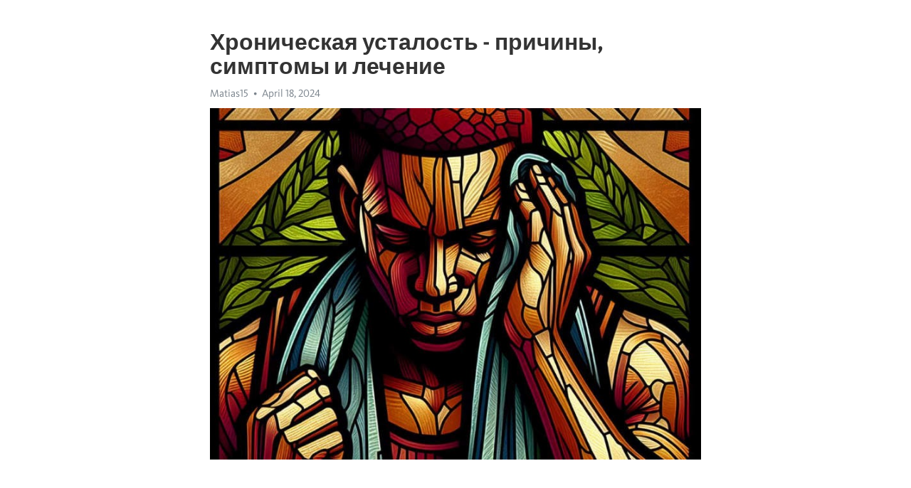

--- FILE ---
content_type: text/html; charset=utf-8
request_url: https://telegra.ph/Hronicheskaya-ustalost---prichiny-simptomy-i-lechenie-04-18
body_size: 7903
content:
<!DOCTYPE html>
<html>
  <head>
    <meta charset="utf-8">
    <title>Хроническая усталость - причины, симптомы и лечение – Telegraph</title>
    <meta name="viewport" content="width=device-width, initial-scale=1.0, minimum-scale=1.0, maximum-scale=1.0, user-scalable=no" />
    <meta name="format-detection" content="telephone=no" />
    <meta http-equiv="X-UA-Compatible" content="IE=edge" />
    <meta name="MobileOptimized" content="176" />
    <meta name="HandheldFriendly" content="True" />
    <meta name="robots" content="index, follow" />
    <meta property="og:type" content="article">
    <meta property="og:title" content="Хроническая усталость - причины, симптомы и лечение">
    <meta property="og:description" content="Измотаны постоянной усталостью? У нас есть ответ&#33; Прочитайте как&#33;

Хроническая усталость - это состояние, которое может серьезно влиять на качество жизни человека. Она характеризуется чувством крайней усталости, которая не исчезает после отдыха или сна. Хроническая усталость не является простой утомляемостью или ленью - это настоящая медицинская проблема, требующая серьезного внимания.
Одной из основных причин хронической усталости является неправильный образ жизни. Недостаток физической активности, плохое…">
    <meta property="og:image" content="https://telegra.ph/file/199c13ff09414e52bbf68.jpg">
    <meta property="og:site_name" content="Telegraph">
    <meta property="article:published_time" content="2024-04-18T04:26:22+0000">
    <meta property="article:modified_time" content="2024-04-18T04:26:22+0000">
    <meta property="article:author" content="Matias15">
    <meta name="twitter:card" content="summary">
    <meta name="twitter:title" content="Хроническая усталость - причины, симптомы и лечение">
    <meta name="twitter:description" content="Измотаны постоянной усталостью? У нас есть ответ&#33; Прочитайте как&#33;

Хроническая усталость - это состояние, которое может серьезно влиять на качество жизни человека. Она характеризуется чувством крайней усталости, которая не исчезает после отдыха или сна. Хроническая усталость не является простой утомляемостью или ленью - это настоящая медицинская проблема, требующая серьезного внимания.
Одной из основных причин хронической усталости является неправильный образ жизни. Недостаток физической активности, плохое…">
    <meta name="twitter:image" content="https://telegra.ph/file/199c13ff09414e52bbf68.jpg">
    <link rel="canonical" href="https://telegra.ph/Hronicheskaya-ustalost---prichiny-simptomy-i-lechenie-04-18" />
    <link rel="shortcut icon" href="/favicon.ico?1" type="image/x-icon">
    <link rel="icon" type="image/png" href="/images/favicon.png?1" sizes="16x16">
    <link rel="icon" type="image/png" href="/images/favicon_2x.png?1" sizes="32x32">
    <link href="/css/quill.core.min.css" rel="stylesheet">
    <link href="/css/core.min.css?47" rel="stylesheet">
  </head>
  <body>
    <div class="tl_page_wrap">
      <div class="tl_page">
        <main class="tl_article">
          <header class="tl_article_header" dir="auto">
            <h1>Хроническая усталость - причины, симптомы и лечение</h1>
            <address>
              <a rel="author">Matias15</a><!--
           --><time datetime="2024-04-18T04:26:22+0000">April 18, 2024</time>
            </address>
          </header>
          <article id="_tl_editor" class="tl_article_content"><h1>Хроническая усталость - причины, симптомы и лечение<br></h1><address>Matias15<br></address><figure><img src="/file/199c13ff09414e52bbf68.jpg"><figcaption></figcaption></figure><p><br></p><h3 id="Измотаны-постоянной-усталостью?-У-нас-есть-ответ&amp;#33;-Прочитайте-как&amp;#33;"><a href="https://clck.ru/38vSPD" target="_blank">Измотаны постоянной усталостью? У нас есть ответ&#33; Прочитайте как&#33;</a></h3><p><br></p><p><a href="https://clck.ru/38vSPD" target="_blank"><strong>Хроническая усталость</strong></a><strong> - это состояние, которое может серьезно влиять на качество жизни человека.</strong> Она характеризуется чувством крайней усталости, которая не исчезает после отдыха или сна. Хроническая усталость не является простой утомляемостью или ленью - это настоящая медицинская проблема, требующая серьезного внимания.</p><p><strong>Одной из основных причин </strong><a href="https://clck.ru/38vSPD" target="_blank"><strong>хронической усталости</strong></a><strong> является неправильный образ жизни.</strong> Недостаток физической активности, плохое питание и хронический стресс могут выступать в роли провокаторов этого недуга. Кроме того, <a href="https://clck.ru/38vSPD" target="_blank">хроническая усталость</a> может быть вызвана некоторыми заболеваниями, такими как <a href="https://clck.ru/38vSPD" target="_blank">депрессия</a>, аутоиммунные заболевания или болезнь щитовидной железы. Причины могут быть множественными и могут различаться для каждого отдельного случая.</p><p><strong>Симптомы хронической усталости могут быть разнообразными и индивидуальными для каждого пациента.</strong> Основные признаки включают длительное чувство усталости, даже после незначительной физической нагрузки, нарушения сна, проблемы с концентрацией и памятью, головные боли и мышечные боли. Пациенты также часто жалуются на снижение энергии и настроения, а также на раздражительность и тревожность. Все эти симптомы могут значительно ухудшить качество жизни и способность человека к нормальной деятельности.</p><p><strong>Лечение хронической усталости должно быть индивидуальным и комплексным.</strong> Первым шагом является выявление и устранение основной причины усталости. Это может потребовать изменения в образе жизни, включая регулярные физические упражнения, здоровое питание и стратегии управления стрессом. В некоторых случаях может потребоваться медикаментозная терапия для улучшения энергетического уровня и снижения симптомов. Важно помнить, что каждый случай хронической усталости уникален, поэтому требуется индивидуальный подход и консультация с квалифицированным специалистом для наилучшего результата.</p><h3 id="Хроническая-усталость-болезни:-причины,-симптомы-и-лечение">Хроническая усталость болезни: причины, симптомы и лечение</h3><p>Симптомы хронической усталости включают продолжительную усталость, которая не исчезает после отдыха или сна, сниженную концентрацию и память, мышечные и суставные боли, чувство головокружения, головные боли и повышенную чувствительность к свету, звуку и запахам. Люди с этим состоянием также могут испытывать сонные приступы, депрессию и проблемы с пищеварением.</p><p><strong>Лечение БХУ направлено на облегчение симптомов и улучшение качества жизни пациента. Это может включать назначение препаратов для борьбы с болевыми ощущениями, антидепрессантов и препаратов, которые помогают снять усталость и улучшить сон. Психологическая поддержка и введение режима активности и отдыха также имеют важное значение в управлении БХУ.</strong></p><ul><li>Диагностика БХУ включает его выявление посредством исключения других состояний, которые могут вызывать подобные симптомы. Большое внимание уделяется анализу медицинской истории, проведению физического обследования пациента и лабораторным анализам.</li><li>Несмотря на то, что БХУ не является лечимым состоянием, многие пациенты могут найти облегчение с помощью применения комбинации медикаментов и нефармакологических методов. Важно найти индивидуальный подход к каждому пациенту, учитывая его особенности и потребности.</li></ul><p>Хотя болезнь хронической усталости все еще вызывает много вопросов, исследования в этой области продолжаются, и надеется, что в будущем будет найдено более эффективное лечение этого состояния. Важно проконсультироваться с врачом, если у вас есть подозрения на БХУ, чтобы получить профессиональное мнение и назначить соответствующее лечение для вашего состояния.</p><h3 id="Причины">Причины</h3><p>Причины хронической усталости до сих пор не до конца изучены, но существуют ряд факторов, которые могут способствовать ее развитию. Одной из главных причин является стресс. Длительные периоды психологического напряжения могут истощать организм и вызывать чувство хронической усталости.</p><h3 id="Физический-и-эмоциональный-стресс">Физический и эмоциональный стресс</h3><p>В современном мире все чаще и чаще люди испытывают физический и эмоциональный стресс. Он становится неотъемлемой частью нашей жизни и оказывает глубокое влияние на наше здоровье и благополучие.</p><p><strong>Физический стресс</strong></p><p>Физический стресс возникает в тех ситуациях, когда наш организм сталкивается с непривычными или чрезмерными физическими нагрузками. Он может быть вызван интенсивными физическими упражнениями, долгой работой без отдыха, недостатком сна или плохим питанием.</p><p>Когда мы находимся в состоянии физического стресса, наш организм выделяет больше гормонов стресса, таких как адреналин и кортизол. Это может привести к повышенному артериальному давлению, сердечным приступам, болям в мышцах и суставах, проблемам с пищеварением и другими неприятными физическими симптомами.</p><p><strong>Эмоциональный стресс</strong></p><p>Эмоциональный стресс возникает в результате наших эмоциональных переживаний - стресса на работе, проблем в отношениях, финансовых трудностей или потери близкого человека. Он может вызывать чувства беспокойства, тревоги, раздражительности и <a href="https://clck.ru/38vSPD" target="_blank">депрессии</a>.</p><p>Когда мы находимся в состоянии эмоционального стресса, наш организм также выделяет больше гормонов стресса, что может оказать негативное влияние на наше психическое и физическое здоровье. Мы можем испытывать проблемы со сном, потерю аппетита, проблемы с концентрацией и памятью, а также болезненные ощущения в разных частях тела.</p><h3 id="Сонные-нарушения">Сонные нарушения</h3><p>Одним из распространенных сонных нарушений является бессонница, при которой человек испытывает трудности с засыпанием или просыпается слишком рано. Бессонница может быть обусловлена стрессом, плохим образом жизни или определенными медицинскими состояниями.</p><p><strong>Нарушения сна</strong> также могут быть связаны с синдромом апноэ во сне, характеризующимся временной остановкой дыхания во время сна. Этот синдром может привести к общей усталости и дневной сонливости. Проблемы с сном также могут быть вызваны неправильным режимом сна или употреблением определенных лекарственных препаратов.</p><ul><li>Симптомами сонных нарушений являются постоянная усталость и сонливость в течение дня.</li><li>Лечение сонных нарушений может включать изменение образа жизни и применение медикаментозной терапии.</li><li>Помимо этого, рекомендуется создать спокойную атмосферу в спальне и обеспечить регулярный режим сна.</li></ul><h3 id="Иммунодефицитные-состояния">Иммунодефицитные состояния</h3><p>Проявления и тяжесть иммунодефицитных состояний могут значительно варьироваться от человека к человеку. Некоторые люди могут иметь легкую форму иммунодефицита, который может проявляться в виде повышенной восприимчивости к простудным заболеваниям. В то же время, другие могут страдать от тяжелых, хронических инфекций, которые требуют постоянного медицинского вмешательства.</p><p><strong>Причины иммунодефицитных состояний</strong></p><ul><li>Генетические нарушения синтеза иммунных клеток</li><li>Вирусные инфекции, такие как ВИЧ или гепатит</li><li>Некоторые аутоиммунные заболевания</li><li>Последствия лечения рака, такие как химиотерапия или лучевая терапия</li><li>Длительное применение определенных лекарственных препаратов</li></ul><p><em>Симптомы иммунодефицитных состояний могут быть разнообразными и зависят от конкретного заболевания.</em></p><p><strong>Общие симптомы могут включать:</strong></p><ol><li>Частые и продолжительные инфекции</li><li>Замедленное заживление ран</li><li>Рецидивирующие или хронические грибковые инфекции</li><li>Чувство усталости и слабости</li><li>Повышенная восприимчивость к определенным видам рака</li></ol><p>Лечение иммунодефицитных состояний зависит от их причины. В некоторых случаях, может потребоваться заместительная иммунотерапия, прием лекарственных препаратов или дополнительное медицинское наблюдение. Раннее обнаружение и диагностика иммунодефицитных состояний могут помочь предотвратить возможные осложнения и обеспечить наиболее эффективное лечение.</p><h3 id="Симптомы">Симптомы</h3><p><strong>1. Постоянная усталость:</strong> Одним из основных признаков хронической усталости является необычная, часто необоснованная усталость, которая не исчезает после отдыха и сна. Люди, страдающие от этого заболевания, постоянно чувствуют себя утомленными и изнуренными.</p><p><strong>2. Потеря энергии и сил:</strong> Помимо постоянной усталости, хроническая усталость может вызывать утрату энергии и сил. Пациенты сообщают, что они испытывают слабость и даже простые ежедневные задачи могут оказаться огромным напряжением.</p><ul><li>Снижение физической и умственной активности.</li><li>Проблемы с концентрацией и забывчивость.</li><li>Нарушения сна и бессонница.</li><li>Изменения аппетита и потеря веса.</li><li>Чувствительность к свету, шуму и другим раздражителям.</li></ul><p>Это лишь некоторые из симптомов хронической усталости, и каждый человек может испытывать их в разной степени. Если у вас есть подозрение на это заболевание, обязательно обратитесь к врачу для получения точного диагноза и назначения лечения.</p><h3 id="Постоянная-усталость:-итоги-и-рекомендации">Постоянная усталость: итоги и рекомендации</h3><p>Важно отметить, что хроническая усталость – это серьезное явление, требующее комплексного подхода к лечению. У каждого пациента свои особенности, поэтому важно определить источник усталости и принять меры для его устранения. Регулярное проведение медицинских обследований, следование рекомендациям врачей и поддержка со стороны близких людей играют важную роль в процессе избавления от хронической усталости.</p><p><strong>Разнообразные физические и психологические стратегии</strong> могут помочь в борьбе с постоянной усталостью. Регулярные физические упражнения, соблюдение здорового режима сна и отдыха, правильное питание и умение управлять стрессом – все это поддерживает энергию организма и улучшает общее самочувствие.</p><p>Однако необходимо помнить, что хроническая усталость бывает вызвана различными причинами, а само по себе не является самостоятельностоящим заболеванием. В случае, если самостоятельные усилия не приносят достаточного облегчения, следует обратиться к квалифицированному врачу. Только специалист сможет определить причину усталости и назначить соответствующее лечение.</p><ul><li><em>Итак, чтобы победить постоянную усталость:</em></li><li>Изучите свой образ жизни и разберитесь, что может provoсiroвать усталость;</li><li>Обратитесь к врачу и пройдите обследование;</li><li>Следуйте рекомендациям специалиста;</li><li>Измените свою повседневную рутину в соответствии с рекомендациями;</li><li>Постепенно введите физические упражнения в свою жизнь;</li><li>Сделайте здоровый сон и регулярный отдых приоритетом;</li><li>Следите за своим питанием и поддерживайте уровень энергии;</li><li>Научитесь эффективно управлять стрессом и найти время для релаксации;</li><li>Поддерживайте связь с близкими людьми и обратитесь к ним за поддержкой.</li></ul><p>Помните, что в борьбе с постоянной усталостью ключевую роль играют ваше осознание проблемы и готовность принять активное участие в процессе выздоровления. Поставьте свое здоровье на первое место и откажитесь от негативных привычек, которые могут негативно сказываться на вашем самочувствии. Следуя рекомендациям специалистов и заботясь о себе, вы сможете преодолеть усталость и наслаждаться полной и активной жизнью.</p><p><br></p><p><br></p></article>
          <div id="_tl_link_tooltip" class="tl_link_tooltip"></div>
          <div id="_tl_tooltip" class="tl_tooltip">
            <div class="buttons">
              <span class="button_hover"></span>
              <span class="button_group"><!--
             --><button id="_bold_button"></button><!--
             --><button id="_italic_button"></button><!--
             --><button id="_link_button"></button><!--
           --></span><!--
           --><span class="button_group"><!--
             --><button id="_header_button"></button><!--
             --><button id="_subheader_button"></button><!--
             --><button id="_quote_button"></button><!--
           --></span>
            </div>
            <div class="prompt">
              <span class="close"></span>
              <div class="prompt_input_wrap"><input type="url" class="prompt_input" /></div>
            </div>
          </div>
          <div id="_tl_blocks" class="tl_blocks">
            <div class="buttons">
              <button id="_image_button"></button><!--
           --><button id="_embed_button"></button>
            </div>
          </div>
          <aside class="tl_article_buttons">
            <div class="account account_top"></div>
            <button id="_edit_button" class="button edit_button">Edit</button><!--
         --><button id="_publish_button" class="button publish_button">Publish</button>
            <div class="account account_bottom"></div>
            <div id="_error_msg" class="error_msg"></div>
          </aside>
        </main>
      </div>
          <div class="tl_page_footer">
      <div id="_report_button" class="tl_footer_button">Report content on this page</div>
    </div>
    </div>
      <div class="tl_popup tl_popup_hidden" id="_report_popup">
    <main class="tl_popup_body tl_report_popup">
      <form id="_report_form" method="post">
        <section>
          <h2 class="tl_popup_header">Report Page</h2>
          <div class="tl_radio_items">
            <label class="tl_radio_item">
              <input type="radio" class="radio" name="reason" value="violence">
              <span class="tl_radio_item_label">Violence</span>
            </label>
            <label class="tl_radio_item">
              <input type="radio" class="radio" name="reason" value="childabuse">
              <span class="tl_radio_item_label">Child Abuse</span>
            </label>
            <label class="tl_radio_item">
              <input type="radio" class="radio" name="reason" value="copyright">
              <span class="tl_radio_item_label">Copyright</span>
            </label>
            <label class="tl_radio_item">
              <input type="radio" class="radio" name="reason" value="illegal_drugs">
              <span class="tl_radio_item_label">Illegal Drugs</span>
            </label>
            <label class="tl_radio_item">
              <input type="radio" class="radio" name="reason" value="personal_details">
              <span class="tl_radio_item_label">Personal Details</span>
            </label>
            <label class="tl_radio_item">
              <input type="radio" class="radio" name="reason" value="other">
              <span class="tl_radio_item_label">Other</span>
            </label>
          </div>
          <div class="tl_textfield_item tl_comment_field">
            <input type="text" class="tl_textfield" name="comment" value="" placeholder="Add Comment…">
          </div>
          <div class="tl_copyright_field">
            Please submit your DMCA takedown request to <a href="mailto:dmca@telegram.org?subject=Report%20to%20Telegraph%20page%20%22%D0%A5%D1%80%D0%BE%D0%BD%D0%B8%D1%87%D0%B5%D1%81%D0%BA%D0%B0%D1%8F%20%D1%83%D1%81%D1%82%D0%B0%D0%BB%D0%BE%D1%81%D1%82%D1%8C%20-%20%D0%BF%D1%80%D0%B8%D1%87%D0%B8%D0%BD%D1%8B%2C%20%D1%81%D0%B8%D0%BC%D0%BF%D1%82%D0%BE%D0%BC%D1%8B%20%D0%B8%20%D0%BB%D0%B5%D1%87%D0%B5%D0%BD%D0%B8%D0%B5%22&body=Reported%20page%3A%20https%3A%2F%2Ftelegra.ph%2FHronicheskaya-ustalost---prichiny-simptomy-i-lechenie-04-18%0A%0A%0A" target="_blank">dmca@telegram.org</a>
          </div>
        </section>
        <aside class="tl_popup_buttons">
          <button type="reset" class="button" id="_report_cancel">Cancel</button>
          <button type="submit" class="button submit_button">Report</button>
        </aside>
      </form>
    </main>
  </div>
    
    <script>var T={"apiUrl":"https:\/\/edit.telegra.ph","uploadEnabled":false,"datetime":1713414382,"pageId":"ac5d1eaaccb774c7a7056","editable":true};(function(){var b=document.querySelector('time');if(b&&T.datetime){var a=new Date(1E3*T.datetime),d='January February March April May June July August September October November December'.split(' ')[a.getMonth()],c=a.getDate();b.innerText=d+' '+(10>c?'0':'')+c+', '+a.getFullYear()}})();</script>
    <script src="/js/jquery.min.js"></script>
    <script src="/js/jquery.selection.min.js"></script>
    <script src="/js/autosize.min.js"></script>
    <script src="/js/load-image.all.min.js?1"></script>
    <script src="/js/quill.min.js?10"></script>
    <script src="/js/core.min.js?67"></script>
    <script async src="https://t.me/_websync_?path=Hronicheskaya-ustalost---prichiny-simptomy-i-lechenie-04-18&hash=93462045376f1fc1b9"></script>
  </body>
</html>